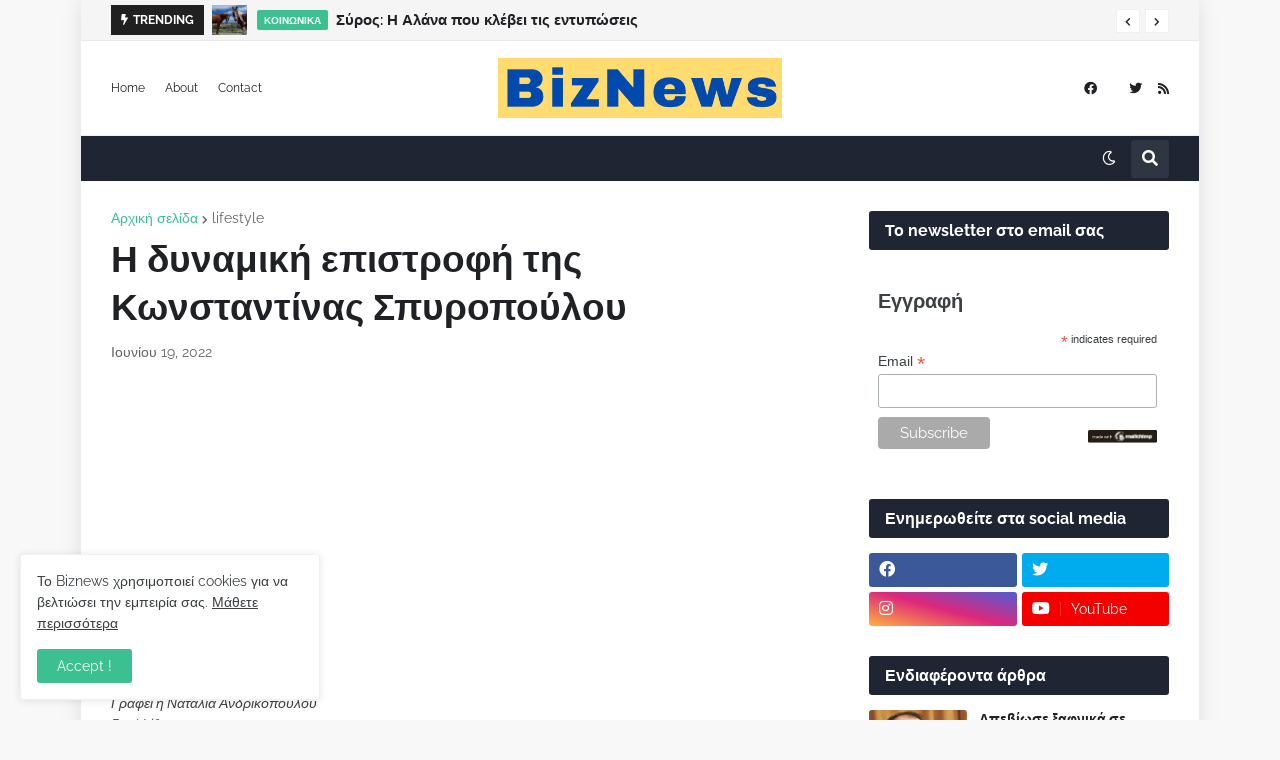

--- FILE ---
content_type: text/html; charset=utf-8
request_url: https://www.google.com/recaptcha/api2/aframe
body_size: 268
content:
<!DOCTYPE HTML><html><head><meta http-equiv="content-type" content="text/html; charset=UTF-8"></head><body><script nonce="Oem-2WwZDOaHmJqvNGAj6w">/** Anti-fraud and anti-abuse applications only. See google.com/recaptcha */ try{var clients={'sodar':'https://pagead2.googlesyndication.com/pagead/sodar?'};window.addEventListener("message",function(a){try{if(a.source===window.parent){var b=JSON.parse(a.data);var c=clients[b['id']];if(c){var d=document.createElement('img');d.src=c+b['params']+'&rc='+(localStorage.getItem("rc::a")?sessionStorage.getItem("rc::b"):"");window.document.body.appendChild(d);sessionStorage.setItem("rc::e",parseInt(sessionStorage.getItem("rc::e")||0)+1);localStorage.setItem("rc::h",'1769913823880');}}}catch(b){}});window.parent.postMessage("_grecaptcha_ready", "*");}catch(b){}</script></body></html>